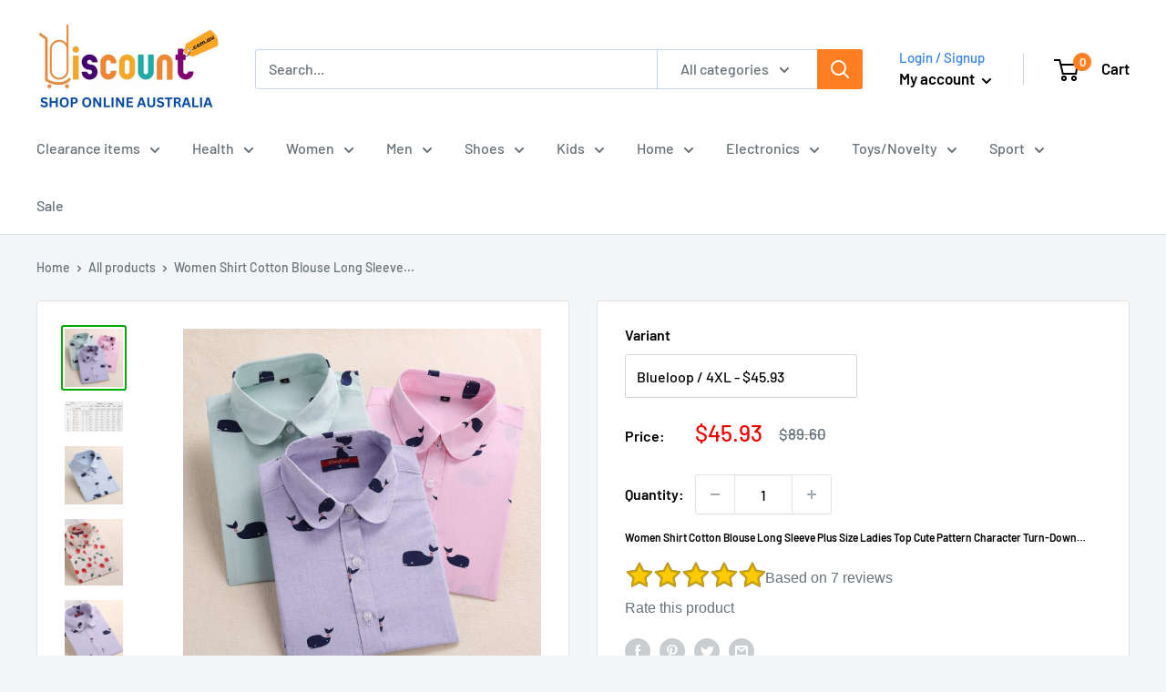

--- FILE ---
content_type: text/javascript
request_url: https://discountshoponline.com.au/cdn/shop/t/19/assets/custom.js?v=102476495355921946141737987370
body_size: -633
content:
//# sourceMappingURL=/cdn/shop/t/19/assets/custom.js.map?v=102476495355921946141737987370
